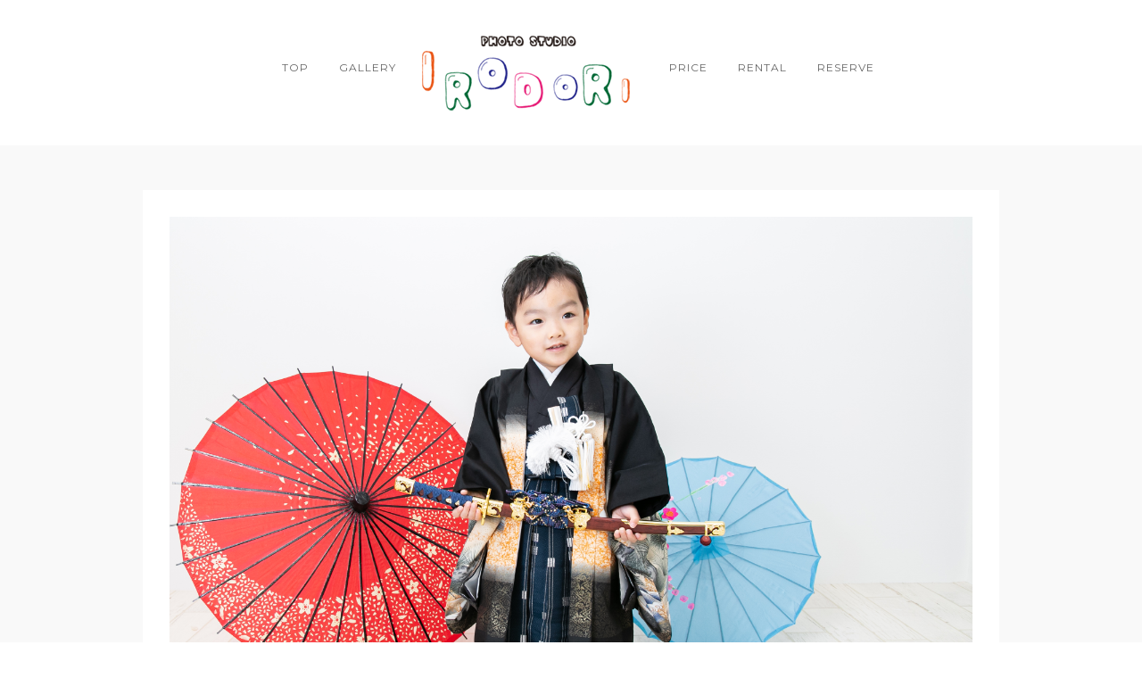

--- FILE ---
content_type: text/html; charset=UTF-8
request_url: https://irodori-photo.com/galleries/753/img_00088-2/
body_size: 4764
content:
<!DOCTYPE html>
<html lang="ja">
<head>
<meta charset="UTF-8" />

<meta name="viewport" content="width=device-width, initial-scale=1, maximum-scale=1" />

<title>金沢のフォトスタジオ気軽に家族写真が撮れる写真館 |   IMG_00088</title>
<link rel="profile" href="https://gmpg.org/xfn/11" />
<link rel="pingback" href="https://irodori-photo.com/xmlrpc.php" />


 

<!-- Global site tag (gtag.js) - Google Analytics -->
<script async src="https://www.googletagmanager.com/gtag/js?id=UA-121772241-1"></script>
<script>
  window.dataLayer = window.dataLayer || [];
  function gtag(){dataLayer.push(arguments);}
  gtag('js', new Date());

  gtag('config', 'UA-121772241-1');
</script>
<meta property="og:title" content="IMG_00088"/>
<meta property="og:description" content=""/>
<meta property="og:url" content="https://irodori-photo.com/galleries/753/img_00088-2/"/>
<meta name="twitter:card" content="summary">
<meta property="twitter:title" content="IMG_00088"/>
<meta property="twitter:description" content=""/>
<meta name="author" content="irodori"/>
<link rel='dns-prefetch' href='//ajax.googleapis.com' />
<link rel='dns-prefetch' href='//maps.googleapis.com' />
<link rel='dns-prefetch' href='//fonts.googleapis.com' />
<link rel='dns-prefetch' href='//s.w.org' />
<link rel="alternate" type="application/rss+xml" title="金沢のフォトスタジオ気軽に家族写真が撮れる写真館 &raquo; フィード" href="https://irodori-photo.com/feed/" />
<link rel="alternate" type="application/rss+xml" title="金沢のフォトスタジオ気軽に家族写真が撮れる写真館 &raquo; コメントフィード" href="https://irodori-photo.com/comments/feed/" />
		<script type="text/javascript">
			window._wpemojiSettings = {"baseUrl":"https:\/\/s.w.org\/images\/core\/emoji\/11\/72x72\/","ext":".png","svgUrl":"https:\/\/s.w.org\/images\/core\/emoji\/11\/svg\/","svgExt":".svg","source":{"concatemoji":"https:\/\/irodori-photo.com\/wp-includes\/js\/wp-emoji-release.min.js?ver=4.9.26"}};
			!function(e,a,t){var n,r,o,i=a.createElement("canvas"),p=i.getContext&&i.getContext("2d");function s(e,t){var a=String.fromCharCode;p.clearRect(0,0,i.width,i.height),p.fillText(a.apply(this,e),0,0);e=i.toDataURL();return p.clearRect(0,0,i.width,i.height),p.fillText(a.apply(this,t),0,0),e===i.toDataURL()}function c(e){var t=a.createElement("script");t.src=e,t.defer=t.type="text/javascript",a.getElementsByTagName("head")[0].appendChild(t)}for(o=Array("flag","emoji"),t.supports={everything:!0,everythingExceptFlag:!0},r=0;r<o.length;r++)t.supports[o[r]]=function(e){if(!p||!p.fillText)return!1;switch(p.textBaseline="top",p.font="600 32px Arial",e){case"flag":return s([55356,56826,55356,56819],[55356,56826,8203,55356,56819])?!1:!s([55356,57332,56128,56423,56128,56418,56128,56421,56128,56430,56128,56423,56128,56447],[55356,57332,8203,56128,56423,8203,56128,56418,8203,56128,56421,8203,56128,56430,8203,56128,56423,8203,56128,56447]);case"emoji":return!s([55358,56760,9792,65039],[55358,56760,8203,9792,65039])}return!1}(o[r]),t.supports.everything=t.supports.everything&&t.supports[o[r]],"flag"!==o[r]&&(t.supports.everythingExceptFlag=t.supports.everythingExceptFlag&&t.supports[o[r]]);t.supports.everythingExceptFlag=t.supports.everythingExceptFlag&&!t.supports.flag,t.DOMReady=!1,t.readyCallback=function(){t.DOMReady=!0},t.supports.everything||(n=function(){t.readyCallback()},a.addEventListener?(a.addEventListener("DOMContentLoaded",n,!1),e.addEventListener("load",n,!1)):(e.attachEvent("onload",n),a.attachEvent("onreadystatechange",function(){"complete"===a.readyState&&t.readyCallback()})),(n=t.source||{}).concatemoji?c(n.concatemoji):n.wpemoji&&n.twemoji&&(c(n.twemoji),c(n.wpemoji)))}(window,document,window._wpemojiSettings);
		</script>
		<style type="text/css">
img.wp-smiley,
img.emoji {
	display: inline !important;
	border: none !important;
	box-shadow: none !important;
	height: 1em !important;
	width: 1em !important;
	margin: 0 .07em !important;
	vertical-align: -0.1em !important;
	background: none !important;
	padding: 0 !important;
}
</style>
<link rel='stylesheet' id='sb_instagram_styles-css'  href='https://irodori-photo.com/wp-content/plugins/instagram-feed/css/sbi-styles.min.css?ver=2.9.2' type='text/css' media='all' />
<link rel='stylesheet' id='contact-form-7-css'  href='https://irodori-photo.com/wp-content/plugins/contact-form-7/includes/css/styles.css?ver=5.0.2' type='text/css' media='all' />
<link rel='stylesheet' id='jquery-ui-theme-css'  href='https://ajax.googleapis.com/ajax/libs/jqueryui/1.11.4/themes/overcast/jquery-ui.min.css?ver=1.11.4' type='text/css' media='all' />
<link rel='stylesheet' id='jquery-ui-timepicker-css'  href='https://irodori-photo.com/wp-content/plugins/contact-form-7-datepicker/js/jquery-ui-timepicker/jquery-ui-timepicker-addon.min.css?ver=4.9.26' type='text/css' media='all' />
<link rel='stylesheet' id='twenty20-style-css'  href='https://irodori-photo.com/wp-content/plugins/twenty20/assets/css/twenty20.css?ver=1.5.7' type='text/css' media='all' />
<link rel='stylesheet' id='google_font0-css'  href='https://fonts.googleapis.com/css?family=Montserrat%3A400%2C700%2C400italic&#038;subset=latin%2Ccyrillic-ext%2Cgreek-ext%2Ccyrillic&#038;ver=4.9.26' type='text/css' media='all' />
<link rel='stylesheet' id='google_font3-css'  href='https://fonts.googleapis.com/css?family=Crimson+Text%3A400%2C700%2C400italic&#038;subset=latin%2Ccyrillic-ext%2Cgreek-ext%2Ccyrillic&#038;ver=4.9.26' type='text/css' media='all' />
<link rel='stylesheet' id='animation.css-css'  href='https://irodori-photo.com/wp-content/themes/vega/css/animation.css?ver=3.7' type='text/css' media='all' />
<link rel='stylesheet' id='screen.css-css'  href='https://irodori-photo.com/wp-content/themes/vega/css/screen.css?ver=3.7' type='text/css' media='all' />
<link rel='stylesheet' id='mediaelement-css'  href='https://irodori-photo.com/wp-includes/js/mediaelement/mediaelementplayer-legacy.min.css?ver=4.2.6-78496d1' type='text/css' media='all' />
<link rel='stylesheet' id='magnific-popup-css'  href='https://irodori-photo.com/wp-content/themes/vega/css/magnific-popup.css?ver=3.7' type='text/css' media='all' />
<link rel='stylesheet' id='flexslider-css'  href='https://irodori-photo.com/wp-content/themes/vega/js/flexslider/flexslider.css?ver=3.7' type='text/css' media='all' />
<link rel='stylesheet' id='fontawesome-css'  href='https://irodori-photo.com/wp-content/themes/vega/css/font-awesome.min.css?ver=3.7' type='text/css' media='all' />
<link rel='stylesheet' id='custom_css-css'  href='https://irodori-photo.com/wp-content/themes/vega/templates/custom-css.php?ver=3.7' type='text/css' media='all' />
<link rel='stylesheet' id='grid-css'  href='https://irodori-photo.com/wp-content/themes/vega/css/grid.css?ver=3.7' type='text/css' media='all' />
<!--n2css--><script type='text/javascript' src='https://irodori-photo.com/wp-includes/js/jquery/jquery.js?ver=1.12.4'></script>
<script type='text/javascript' src='https://irodori-photo.com/wp-includes/js/jquery/jquery-migrate.min.js?ver=1.4.1'></script>
<link rel='https://api.w.org/' href='https://irodori-photo.com/wp-json/' />
<link rel="EditURI" type="application/rsd+xml" title="RSD" href="https://irodori-photo.com/xmlrpc.php?rsd" />
<link rel="wlwmanifest" type="application/wlwmanifest+xml" href="https://irodori-photo.com/wp-includes/wlwmanifest.xml" /> 
<meta name="generator" content="WordPress 4.9.26" />
<link rel='shortlink' href='https://irodori-photo.com/?p=2369' />
<link rel="alternate" type="application/json+oembed" href="https://irodori-photo.com/wp-json/oembed/1.0/embed?url=https%3A%2F%2Firodori-photo.com%2Fgalleries%2F753%2Fimg_00088-2%2F" />
<link rel="alternate" type="text/xml+oembed" href="https://irodori-photo.com/wp-json/oembed/1.0/embed?url=https%3A%2F%2Firodori-photo.com%2Fgalleries%2F753%2Fimg_00088-2%2F&#038;format=xml" />
		<style type="text/css">.recentcomments a{display:inline !important;padding:0 !important;margin:0 !important;}</style>
		<link rel='stylesheet' id='irodori-css'  href='https://irodori-photo.com/wp-content/themes/irodori/style.css' type='text/css' media='all' />
</head>

<body data-rsssl=1 class="attachment attachment-template-default single single-attachment postid-2369 attachmentid-2369 attachment-jpeg" >
		<input type="hidden" id="pp_enable_right_click" name="pp_enable_right_click" value=""/>
	<input type="hidden" id="pp_enable_dragging" name="pp_enable_dragging" value=""/>
	<input type="hidden" id="pp_fixed_menu" name="pp_fixed_menu" value="true"/>
	<input type="hidden" id="pp_page_frame" name="pp_page_frame" value=""/>
	<input type="hidden" id="pp_menu_layout" name="pp_menu_layout" value=""/>
	<input type="hidden" id="pp_image_path" name="pp_image_path" value="https://irodori-photo.com/wp-content/themes/vega/images/"/>
	<input type="hidden" id="pp_homepage_url" name="pp_homepage_url" value="https://irodori-photo.com"/>
	
	<!--Begin Template Frame -->
	<div class="fixed frame_top"></div>
	<div class="fixed frame_bottom"></div>
	<div class="fixed frame_left"></div>
	<div class="fixed frame_right"></div>
	<!--End Template Frame -->

	
	<!-- Begin mobile menu -->
	<div class="mobile_menu_wrapper">
	    <a id="close_mobile_menu" href="#"><i class="fa fa-times-circle"></i></a>
	    <div class="menu-leftside-container"><ul id="mobile_main_menu1" class="mobile_main_nav"><li id="menu-item-2909" class="menu-item menu-item-type-post_type menu-item-object-page menu-item-home menu-item-2909"><a href="https://irodori-photo.com/">TOP</a></li>
<li id="menu-item-2908" class="menu-item menu-item-type-post_type menu-item-object-page menu-item-2908"><a href="https://irodori-photo.com/gallery/">GALLERY</a></li>
</ul></div><div class="menu-rightside-container"><ul id="mobile_main_menu2" class="mobile_main_nav"><li id="menu-item-2911" class="menu-item menu-item-type-post_type menu-item-object-page menu-item-2911"><a href="https://irodori-photo.com/price/">PRICE</a></li>
<li id="menu-item-2912" class="menu-item menu-item-type-post_type menu-item-object-page menu-item-2912"><a href="https://irodori-photo.com/rental/">Rental</a></li>
<li id="menu-item-2914" class="menu-item menu-item-type-post_type menu-item-object-page menu-item-2914"><a href="https://irodori-photo.com/reserve/">RESERVE</a></li>
</ul></div>	</div>
	<!-- End mobile menu -->
	
	
	
	<!-- Begin template wrapper -->
	<div id="wrapper">
	
		<!--Begin Template Menu -->
		<div class="top_bar">
		
			<div class="top_bar_wrapper">
			
				<div id="menu_wrapper">
					
					<div id="mobile_nav_icon"></div>
				

					
<div class="main_menu_container"><ul id="main_menu_left" class="nav"><li class="menu-item menu-item-type-post_type menu-item-object-page menu-item-home menu-item-2909"><a href="https://irodori-photo.com/">TOP</a></li>
<li class="menu-item menu-item-type-post_type menu-item-object-page menu-item-2908"><a href="https://irodori-photo.com/gallery/">GALLERY</a></li>
</ul></div>
<!-- Begin logo -->	
    <a id="custom_logo" class="logo_wrapper" href="https://irodori-photo.com">
    	<img src="https://irodori-photo.com/wp-content/uploads/2018/07/logo.png" alt=""/>
    </a>
<!-- End logo -->

<div class="main_menu_container"><ul id="main_menu_right" class="nav"><li class="menu-item menu-item-type-post_type menu-item-object-page menu-item-2911"><a href="https://irodori-photo.com/price/">PRICE</a></li>
<li class="menu-item menu-item-type-post_type menu-item-object-page menu-item-2912"><a href="https://irodori-photo.com/rental/">Rental</a></li>
<li class="menu-item menu-item-type-post_type menu-item-object-page menu-item-2914"><a href="https://irodori-photo.com/reserve/">RESERVE</a></li>
</ul></div>

		
				</div> 
			</div>
		
		</div> 

		
<div id="page_content_wrapper" class="two">
    
    <div class="inner">

    	<!-- Begin main content -->
    	<div class="inner_wrapper">

	    	<div class="sidebar_content full_width">
					
														
				<!-- Begin each blog post -->
				<div class="post_wrapper">
				
									
					<div class="image_classic_frame single">
				    	<img src="https://irodori-photo.com/wp-content/uploads/2018/07/IMG_00088-1.jpg" alt="" class=""/>
	    				<div class="image_caption"></div>
						<div class="image_description"></div>
				    </div>
				    
				    				    
				</div>
				<!-- End each blog post -->
				
								
				<br class="clear"/>
				
				<div id="social_share_wrapper">
	<ul>
		<li><a title="Share On Facebook" target="_blank" href="https://www.facebook.com/sharer/sharer.php?u=https%3A%2F%2Firodori-photo.com%2Fgalleries%2F753%2Fimg_00088-2%2F"><i class="fa fa-facebook marginright"></i></a></li>
		<li><a title="Share On Twitter" target="_blank" href="https://twitter.com/intent/tweet?original_referer=https://irodori-photo.com/galleries/753/img_00088-2/&amp;url=https://irodori-photo.com/galleries/753/img_00088-2/"><i class="fa fa-twitter marginright"></i></a></li>
		<li><a title="Share On Pinterest" target="_blank" href="http://www.pinterest.com/pin/create/button/?url=https%3A%2F%2Firodori-photo.com%2Fgalleries%2F753%2Fimg_00088-2%2F&amp;media=https%3A%2F%2Firodori-photo.com%2Fwp-content%2Fuploads%2F2018%2F07%2FIMG_00088-1-150x150.jpg"><i class="fa fa-pinterest marginright"></i></a></li>
		<li><a title="Share On Google+" target="_blank" href="https://plus.google.com/share?url=https://irodori-photo.com/galleries/753/img_00088-2/"><i class="fa fa-google-plus marginright"></i></a></li>
	</ul>
</div>
				
				<div class="fullwidth_comment_wrapper">
					  




 				</div>
				
								
				<br class="clear"/><br/>
			</div>
						
    	</div>
    
    </div>
    <!-- End main content -->
   
</div> 

	

</div>

<div class="footer_bar">
	
	<!-- Begin logo -->	
		<!-- End logo -->
	
	
	    <div class="footer_bar_wrapper">
    	    
        <div id="copyright">Copyright by IRODORI. All Rights Reserved.</div>    </div>
    
</div>

<div id="toTop" class="">
	<i class="fa fa-angle-up"></i>
</div>
<div id="overlay_background"></div>


<!-- Instagram Feed JS -->
<script type="text/javascript">
var sbiajaxurl = "https://irodori-photo.com/wp-admin/admin-ajax.php";
</script>
<script type='text/javascript'>
/* <![CDATA[ */
var wpcf7 = {"apiSettings":{"root":"https:\/\/irodori-photo.com\/wp-json\/contact-form-7\/v1","namespace":"contact-form-7\/v1"},"recaptcha":{"messages":{"empty":"\u3042\u306a\u305f\u304c\u30ed\u30dc\u30c3\u30c8\u3067\u306f\u306a\u3044\u3053\u3068\u3092\u8a3c\u660e\u3057\u3066\u304f\u3060\u3055\u3044\u3002"}}};
/* ]]> */
</script>
<script type='text/javascript' src='https://irodori-photo.com/wp-content/plugins/contact-form-7/includes/js/scripts.js?ver=5.0.2'></script>
<script type='text/javascript' src='https://irodori-photo.com/wp-includes/js/jquery/ui/core.min.js?ver=1.11.4'></script>
<script type='text/javascript' src='https://irodori-photo.com/wp-includes/js/jquery/ui/datepicker.min.js?ver=1.11.4'></script>
<script type='text/javascript'>
jQuery(document).ready(function(jQuery){jQuery.datepicker.setDefaults({"closeText":"\u9589\u3058\u308b","currentText":"\u4eca\u65e5","monthNames":["1\u6708","2\u6708","3\u6708","4\u6708","5\u6708","6\u6708","7\u6708","8\u6708","9\u6708","10\u6708","11\u6708","12\u6708"],"monthNamesShort":["1\u6708","2\u6708","3\u6708","4\u6708","5\u6708","6\u6708","7\u6708","8\u6708","9\u6708","10\u6708","11\u6708","12\u6708"],"nextText":"\u6b21","prevText":"\u524d","dayNames":["\u65e5\u66dc\u65e5","\u6708\u66dc\u65e5","\u706b\u66dc\u65e5","\u6c34\u66dc\u65e5","\u6728\u66dc\u65e5","\u91d1\u66dc\u65e5","\u571f\u66dc\u65e5"],"dayNamesShort":["\u65e5","\u6708","\u706b","\u6c34","\u6728","\u91d1","\u571f"],"dayNamesMin":["\u65e5","\u6708","\u706b","\u6c34","\u6728","\u91d1","\u571f"],"dateFormat":"yy\u5e74mm\u6708d\u65e5","firstDay":1,"isRTL":false});});
</script>
<script type='text/javascript' src='https://ajax.googleapis.com/ajax/libs/jqueryui/1.11.4/i18n/datepicker-ja.min.js?ver=1.11.4'></script>
<script type='text/javascript' src='https://irodori-photo.com/wp-content/plugins/contact-form-7-datepicker/js/jquery-ui-timepicker/jquery-ui-timepicker-addon.min.js?ver=4.9.26'></script>
<script type='text/javascript' src='https://irodori-photo.com/wp-content/plugins/contact-form-7-datepicker/js/jquery-ui-timepicker/i18n/jquery-ui-timepicker-ja.js?ver=4.9.26'></script>
<script type='text/javascript' src='https://irodori-photo.com/wp-includes/js/jquery/ui/widget.min.js?ver=1.11.4'></script>
<script type='text/javascript' src='https://irodori-photo.com/wp-includes/js/jquery/ui/mouse.min.js?ver=1.11.4'></script>
<script type='text/javascript' src='https://irodori-photo.com/wp-includes/js/jquery/ui/slider.min.js?ver=1.11.4'></script>
<script type='text/javascript' src='https://irodori-photo.com/wp-includes/js/jquery/ui/button.min.js?ver=1.11.4'></script>
<script type='text/javascript' src='https://irodori-photo.com/wp-content/plugins/contact-form-7-datepicker/js/jquery-ui-sliderAccess.js?ver=4.9.26'></script>
<script type='text/javascript' src='https://irodori-photo.com/wp-content/plugins/twenty20/assets/js/jquery.twenty20.js?ver=1.5.7'></script>
<script type='text/javascript' src='https://irodori-photo.com/wp-content/plugins/twenty20/assets/js/jquery.event.move.js?ver=1.5.7'></script>
<script type='text/javascript' src='https://maps.googleapis.com/maps/api/js?ver=3.7'></script>
<script type='text/javascript' src='https://irodori-photo.com/wp-content/themes/vega/js/jquery.easing.min.js?ver=3.7'></script>
<script type='text/javascript' src='https://irodori-photo.com/wp-content/themes/vega/js/waypoints.min.js?ver=3.7'></script>
<script type='text/javascript' src='https://irodori-photo.com/wp-content/themes/vega/js/jquery.magnific-popup.js?ver=3.7'></script>
<script type='text/javascript' src='https://irodori-photo.com/wp-content/themes/vega/js/jquery.touchwipe.1.1.1.js?ver=3.7'></script>
<script type='text/javascript' src='https://irodori-photo.com/wp-content/themes/vega/js/gmap.js?ver=3.7'></script>
<script type='text/javascript' src='https://irodori-photo.com/wp-content/themes/vega/js/jquery.isotope.js?ver=3.7'></script>
<script type='text/javascript' src='https://irodori-photo.com/wp-content/themes/vega/js/flexslider/jquery.flexslider-min.js?ver=3.7'></script>
<script type='text/javascript' src='https://irodori-photo.com/wp-content/themes/vega/js/jquery.masonry.js?ver=3.7'></script>
<script type='text/javascript' src='https://irodori-photo.com/wp-content/themes/vega/js/mediaelement/mediaelement-and-player.min.js?ver=3.7'></script>
<script type='text/javascript' src='https://irodori-photo.com/wp-content/themes/vega/js/jquery.stellar.js?ver=3.7'></script>
<script type='text/javascript' src='https://irodori-photo.com/wp-content/themes/vega/js/custom_plugins.js?ver=3.7'></script>
<script type='text/javascript' src='https://irodori-photo.com/wp-content/themes/vega/js/custom.js?ver=3.7'></script>
<script type='text/javascript' src='https://irodori-photo.com/wp-includes/js/wp-embed.min.js?ver=4.9.26'></script>
</body>
</html>


--- FILE ---
content_type: text/css
request_url: https://irodori-photo.com/wp-content/themes/vega/css/animation.css?ver=3.7
body_size: 513
content:
.fadeIn{
		animation-name: fadeIn;
		-webkit-animation-name: fadeIn;	
	
		animation-duration: 0.3s;	
		-webkit-animation-duration: 0.3s;
	
		animation-timing-function: ease-in-out;	
		-webkit-animation-timing-function: ease-in-out;
		
		-webkit-animation-fill-mode:forwards; 
	    -moz-animation-fill-mode:forwards;
	    animation-fill-mode:forwards;
	    
	    visibility: visible !important;
	}
	
	@keyframes fadeIn {
		0% {
			opacity: 0;		
		}
		100% {
			opacity: 1;
			visibility: visible;
		}		
	}
	
	@-webkit-keyframes fadeIn {
		0% {
			opacity: 0;		
		}	
		100% {
			opacity: 1;
			visibility: visible;
		}		
	}
	
	.fadeOut{
		animation-name: fadeOut;
		-webkit-animation-name: fadeOut;	
	
		animation-duration: 0.3s;	
		-webkit-animation-duration: 0.3s;
	
		animation-timing-function: ease-in-out;	
		-webkit-animation-timing-function: ease-in-out;
		
		-webkit-animation-fill-mode:forwards; 
	    -moz-animation-fill-mode:forwards;
	    animation-fill-mode:forwards;
	}
	
	@keyframes fadeOut {
		0% {
			transform: scale(1);
			opacity: 1;	
		}
		100% {
			transform: scale(1);
			opacity: 0;
		}		
	}
	
	@-webkit-keyframes fadeOut {
		0% {
			-webkit-transform: scale(1);
			opacity: 1;	
		}	
		100% {
			-webkit-transform: scale(1);
			opacity: 0;
		}		
	}
	
	.slideUp{
		animation-name: slideUp;
		-webkit-animation-name: slideUp;	
	
		animation-duration: 0.2s;	
		-webkit-animation-duration: 0.2s;
	
		animation-timing-function: ease;	
		-webkit-animation-timing-function: ease;
		
		-webkit-animation-fill-mode:forwards; 
	    -moz-animation-fill-mode:forwards;
	    -ms-animation-fill-mode:forwards;
	    animation-fill-mode:forwards;
	    opacity: 1 !important;
	}
	
	@keyframes slideUp {
		0% {
			opacity: 0;
			top: 40px;
		}
		100% {
			opacity: 1;
			top: 0px;
		}	
	}
	
	@-webkit-keyframes slideUp {
		0% {
			opacity: 0;
			top: 40px;
		}
		100% {
			opacity: 1;
			top: 0px;
		}	
	}
	
	.slideUp2{
		animation-name: slideUp2;
		-webkit-animation-name: slideUp2;	
	
		animation-duration: 0.2s;	
		-webkit-animation-duration: 0.2s;
	
		animation-timing-function: ease;	
		-webkit-animation-timing-function: ease;
		
		-webkit-animation-fill-mode:forwards; 
	    -moz-animation-fill-mode:forwards;
	    -ms-animation-fill-mode:forwards;
	    animation-fill-mode:forwards;
	}
	
	@keyframes slideUp2 {
		0% {
			opacity: 0;
			transform: translateY(15%);
		}
		100% {
			opacity: 1;
			transform: translateY(0%);
		}	
	}
	
	@-webkit-keyframes slideUp2 {
		0% {
			opacity: 0;
			transform: translateY(15%);
		}
		100% {
			opacity: 1;
			transform: translateY(0%);
		}	
	}
	
	.slideLeft{
		animation-name: slideLeft;
		-webkit-animation-name: slideLeft;	
	
		animation-duration: 0.2s;	
		-webkit-animation-duration: 0.2s;
	
		animation-timing-function: ease-in-out;	
		-webkit-animation-timing-function: ease-in-out;		
	}
	
	@keyframes slideLeft {
		0% {
			transform: translateX(20%);
			opacity: 1;
		}		
		100% {
			transform: translateX(0%);
			opacity: 1;
		}
	}
	
	@-webkit-keyframes slideLeft {
		0% {
			-webkit-transform: translateX(20%);
			opacity: 1;
		}			
		100% {
			-webkit-transform: translateX(0%);
			opacity: 1;
		}
	}

.slideDown{
    animation-name: slideDown;
    -webkit-animation-name: slideDown;	

    animation-duration: 0.2s;	
    -webkit-animation-duration: 0.2s;

    animation-timing-function: ease;	
    -webkit-animation-timing-function: ease;
    
    -webkit-animation-fill-mode:forwards; 
    -moz-animation-fill-mode:forwards;
    animation-fill-mode:forwards;
}

@keyframes slideDown {
    0% {
    	opacity: 0;
    	transform: translateY(-20%);
    }			
    100% {
    	opacity: 1;
    	transform: translateY(0%);
    }		
}

@-webkit-keyframes slideDown {
    0% {
    	opacity: 0;
    	-webkit-transform: translateY(-20%);
    }			
    100% {
    	opacity: 1;
    	-webkit-transform: translateY(0%);
    }	
}

--- FILE ---
content_type: text/css;charset=UTF-8
request_url: https://irodori-photo.com/wp-content/themes/vega/templates/custom-css.php?ver=3.7
body_size: 2133
content:


.top_bar { padding-top: 40px; }		

.top_bar { padding-bottom: 30px; }		

body[data-style=fullscreen] .top_bar .logo_wrapper img { max-height: 30px; }		

body[data-style=fullscreen] .top_bar { padding-top: 20px; }		

body[data-style=fullscreen] .top_bar { padding-bottom: 10px; }		

#menu_wrapper .nav ul li a, #menu_wrapper div .nav li a, .mobile_main_nav li a { font-family: 'Montserrat' !important; }		

#menu_wrapper .nav ul li a, #menu_wrapper div .nav li a, .mobile_main_nav li a { font-weight: 300; }		

#menu_wrapper .nav ul li a, #menu_wrapper div .nav li a, .mobile_main_nav li a { font-size: 12px; }		

#menu_wrapper .nav ul li ul li a, #menu_wrapper div .nav li ul li a, #menu_wrapper div .nav li.current-menu-parent ul li a { font-size: 11px; line-height:30px; }		


#menu_wrapper .nav ul li a, #menu_wrapper div .nav li a { color: #666666; }
@media only screen and (max-width: 767px) {
	#menu_wrapper div .nav li ul li a, #menu_wrapper div .nav li.current-menu-item ul li a, #menu_wrapper div .nav li ul li.current-menu-item a, #menu_wrapper .nav ul li ul li a, #menu_wrapper .nav ul li.current-menu-item ul li a, #menu_wrapper .nav ul li ul li.current-menu-item a, #menu_wrapper div .nav li.current-menu-parent ul li a, #menu_wrapper div .nav li ul li.current-menu-parent a, .mobile_main_nav li a { color: #666666 !important; }
}
body.js_nav #menu_close_icon:hover #menu_toggle:before, body.js_nav #menu_close_icon:hover #menu_toggle:after 
{
	background: #666666 !important;
}

#menu_wrapper .nav ul li a.hover, #menu_wrapper .nav ul li a:hover, #menu_wrapper div .nav li a.hover, #menu_wrapper div .nav li a:hover { color: #000000; }		

#menu_wrapper div .nav li.current-menu-item > a, #menu_wrapper div .nav li.current-menu-parent > a, #menu_wrapper div .nav li.current-menu-ancestor > a, #menu_wrapper div .nav li ul li.current-menu-ancestor > a, .page_control_static #page_maximize:after, #close_mobile_menu i, .mobile_main_nav li a:before { color: #000000 !important; }
#mobile_nav_icon { border-color: #000000; }	

.top_bar, .page_control_static, .mobile_menu_wrapper { background: #ffffff; }
@media only screen and (max-width: 767px) {
	#menu_wrapper .nav ul li ul, #menu_wrapper div .nav li ul { background: #ffffff !important; }
}

#menu_wrapper .nav ul li ul, #menu_wrapper div .nav li ul { background: #ffffff; }

#menu_wrapper .nav ul li ul, #menu_wrapper div .nav li ul { border-color: #e1e1e1; }
.mobile_main_nav li { border-top: 1px solid #e1e1e1; }

#menu_wrapper div .nav li ul li a, #menu_wrapper div .nav li.current-menu-item ul li a, #menu_wrapper div .nav li ul li.current-menu-item a, #menu_wrapper .nav ul li ul li a, #menu_wrapper .nav ul li.current-menu-item ul li a, #menu_wrapper .nav ul li ul li.current-menu-item a, #menu_wrapper div .nav li.current-menu-parent ul li a, #menu_wrapper div .nav li ul li.current-menu-parent a { color: #666666; }		

#menu_wrapper .nav ul li ul li a:hover, #menu_wrapper .nav ul li ul li a:hover, #menu_wrapper div .nav li ul li a:hover, #menu_wrapper div .nav li ul li a:hover, #menu_wrapper div .nav li.current-menu-item ul li a:hover, #menu_wrapper div .nav li.current-menu-parent ul li a:hover { color: #000000; }		

#page_caption, #portfolio_wall_filters { background: #ffffff; }		

#page_caption { padding-top: 80px; }		

#page_caption { padding-bottom: 80px; }		

#page_caption h1 { color:#000000; }

#page_caption h1 { font-size:36px; }


.page_tagline { color:#000000; }

.page_tagline { font-size:11px; }


.page_tagline { letter-spacing:2px; }

.footer_bar, #toTop:hover { background: #000000; }

#copyright { color: #999999; }

#copyright a, #copyright a:active, .footer_bar .social_wrapper ul li a, #toTop:hover { color: #ffffff; }

#copyright a:hover, .footer_bar .social_wrapper ul li a:hover { color: #ffffff; }

#toTop { background: #ffffff; }

#toTop { color: #000000; }

#page_content_wrapper .inner .sidebar_wrapper .sidebar .content { color:#000000; }

#page_content_wrapper .inner .sidebar_wrapper a, #post_more_close i.fa { color:#000000; }

#page_content_wrapper .inner .sidebar_wrapper a:hover, #page_content_wrapper .inner .sidebar_wrapper a:active { color:#000000; }

#page_content_wrapper .sidebar .content .sidebar_widget li h2.widgettitle, h2.widgettitle { color:#ffffff; }

#page_content_wrapper .sidebar .content .sidebar_widget li h2.widgettitle, h2.widgettitle { background:#000000; }

#page_content_wrapper .sidebar .content .sidebar_widget li h2.widgettitle, h2.widgettitle { font-size:13px; }


#page_content_wrapper .sidebar .content .sidebar_widget li h2.widgettitle, h2.widgettitle, h5.widgettitle { letter-spacing:1px; }		

#page_content_wrapper .sidebar .content .sidebar_widget li h2.widgettitle, h2.widgettitle, h5.widgettitle { font-family: 'Montserrat'; }		

	h1, h2, h3, h4, h5, h6, h7, #page_caption h1, .footer_bar .social_wrapper ul li a, input[type=submit], input[type=button], a.button, .button, .filter li a { font-family: 'Montserrat'; }		

	h1, h2, h3, h4, h5, h6, h7 { font-weight: 400; }		

h1 { font-size:36px; }

h2 { font-size:32px; }

h3 { font-size:26px; }

h4 { font-size:24px; }

h5 { font-size:22px; }

h6 { font-size:18px; }

	body, .fancybox-title-outside-wrap { font-family: 'Crimson Text'; }		

body { font-size:16px; }

#page_content_wrapper, .page_content_wrapper, #page_content_wrapper.fixed
{
    background: #f9f9f9;
}

.image_classic_frame, body[data-style=blog_grid] .post.type-post, body.page-template-galleries-php .gallery.type-gallery, body[data-style=blog_grid] .post.type-post, .ppb_galleries .post.type-post, #horizontal_gallery_wrapper
{
    background: #ffffff;
}

.frame_top, .frame_bottom,.frame_left, .frame_right { display:none; }
#wrapper { padding: 0; }
body[data-style=fullscreen] .top_bar { top: 0; }
#page_content_wrapper.fixed { top: 65px; right: 0; bottom: 0; }

.frame_top, .frame_bottom,.frame_left, .frame_right
{
    background: #000000;
}

body, .pagination a { color: #000000; }

a, .post_date { color:#000000; }
::selection { background:#000000; }

a:hover, a:active { color:#444444; }

h1, h2, h3, h4, h5, pre, code, tt, blockquote, .post_header h5 a, .post_header h3 a, .post_header.grid h6 a, #imageFlow .title h6, .post_header.fullwidth h4 a, .post_header h5 a
{
	color: #000000;
}

hr, .post_wrapper, h1.product_title, #respond.comment-respond
{
	border-color: #e1e1e1;
}

input[type=text], input[type=password], .woocommerce table.cart td.actions .coupon .input-text, .woocommerce-page table.cart td.actions .coupon .input-text, .woocommerce #content table.cart td.actions .coupon .input-text, .woocommerce-page #content table.cart td.actions .coupon .input-text, textarea
{
	background: #ffffff;
}

input[type=text], input[type=password], .woocommerce table.cart td.actions .coupon .input-text, .woocommerce-page table.cart td.actions .coupon .input-text, .woocommerce #content table.cart td.actions .coupon .input-text, .woocommerce-page #content table.cart td.actions .coupon .input-text, textarea, .top_bar #searchform input
{
	color: #444444;
}

input[type=text], input[type=password], .woocommerce table.cart td.actions .coupon .input-text, .woocommerce-page table.cart td.actions .coupon .input-text, .woocommerce #content table.cart td.actions .coupon .input-text, .woocommerce-page #content table.cart td.actions .coupon .input-text, textarea, .top_bar #searchform input
{
	border-color: #e1e1e1;
}

input[type=text]:focus, input[type=password]:focus, .woocommerce table.cart td.actions .coupon .input-text:focus, .woocommerce-page table.cart td.actions .coupon .input-text:focus, .woocommerce #content table.cart td.actions .coupon .input-text:focus, .woocommerce-page #content table.cart td.actions .coupon .input-text:focus, textarea:focus
{
	border-color: #000000;
}

input[type=submit], input[type=button], a.button, .button, .woocommerce button.button.alt, .woocommerce #respond input#submit.alt, .woocommerce a.button.alt, .woocommerce button.button.alt, .woocommerce input.button.alt, .woocommerce #respond input#submit, .woocommerce a.button, .woocommerce button.button, .woocommerce input.button { 
	background: #000000;
	background-color: #000000;
}
.pagination span, .pagination a:hover
{
	background: #000000 !important;
	border-color: #000000;
}

input[type=submit], input[type=button], a.button, .button { 
	color: #ffffff;
}
.woocommerce-page ul.products li.product a.add_to_cart_button.loading, .woocommerce a.button, .woocommerce button.button, .woocommerce input.button, .woocommerce #respond input#submit, .woocommerce #content input.button, .woocommerce-page a.button, .woocommerce-page button.button, .woocommerce-page input.button, .woocommerce-page #respond input#submit, .woocommerce-page #content input.button, .woocommerce .widget_shopping_cart .widget_shopping_cart_content a.button, .woocommerce table.cart td.actions .button.alt.checkout-button, .woocommerce #payment #place_order, .woocommerce-page #payment #place_order, .woocommerce table.cart td.actions .button.alt {
	color: #ffffff !important;
}

input[type=submit], input[type=button], a.button, .button, .woocommerce button.button.alt, .woocommerce #respond input#submit.alt, .woocommerce a.button.alt, .woocommerce button.button.alt, .woocommerce input.button.alt, .woocommerce #respond input#submit, .woocommerce a.button, .woocommerce button.button, .woocommerce input.button { 
	border: 1px solid #000000;
}


.mansory_thumbnail .mask, .wall_thumbnail .mask .mask_frame .mask_image_content.hascycle, .post.type-post .mask { background-color: #000000; }
.mansory_thumbnail .mask, .wall_thumbnail .mask .mask_frame .mask_image_content.hascycle, .post.type-post .mask
{
	background: #000000;
	background: rgb(0, 0, 0, 0.5);
	background: rgba(0, 0, 0, 0.5);
}

.grid_cover_wrapper .mask
{
	background: ;
	background: rgb(, , , 0);
	background: rgba(, , , 0);
}






.grid_cover_wrapper .frame .gallery_content .gallery_desc { text-transform: none; }		

.grid_cover_wrapper .frame .gallery_content .gallery_desc { letter-spacing: 0px; }



.filter li a, #portfolio_wall_filters li a { color: #000000; }		

.filter li a:hover, .filter li a.active, #portfolio_wall_filters li a.active,  #portfolio_wall_filters li a:hover { color: #000000; }		

.filter li a:hover, .filter li a.active, #portfolio_wall_filters li a.active,  #portfolio_wall_filters li a:hover { background: #f9f9f9; }		

#gallery_caption h2, #gallery_caption .gallery_desc, a#prevslide:before, a#nextslide:before, #gallery_caption a, #gallery_caption a:hover, #gallery_caption a:activ, .slider_wrapper .gallery_image_caption h2e { color: #000000 !important; }		


#horizontal_gallery_wrapper .gallery_image_wrapper .image_caption, .image_caption, .mfp-title { font-size: 14px; }	


#horizontal_gallery_wrapper .gallery_image_wrapper .image_caption, .image_caption, .mfp-title, .wp-caption p.wp-caption-text { font-weight: 400; }	

#horizontal_gallery_wrapper .gallery_image_wrapper .image_caption, .image_caption, .mfp-title, .wp-caption p.wp-caption-text { letter-spacing: 2px; }	

.woocommerce ul.products li.product .price ins, .woocommerce-page ul.products li.product .price ins, .woocommerce ul.products li.product .price, .woocommerce-page ul.products li.product .price, p.price ins span.amount, p.price span.amount, .woocommerce #content div.product p.price, .woocommerce #content div.product span.price, .woocommerce div.product p.price, .woocommerce div.product span.price, .woocommerce-page #content div.product p.price, .woocommerce-page #content div.product span.price, .woocommerce-page div.product p.price, .woocommerce-page div.product span.price { 
	color: #b63327;
}






--- FILE ---
content_type: text/css
request_url: https://irodori-photo.com/wp-content/themes/irodori/style.css
body_size: 4458
content:
/*
Theme Name:   irodori(vega_child)
Template:     vega
*/


body{
	font-family: "游ゴシック体", YuGothic, "游ゴシック", "Yu Gothic", "メイリオ", sans-serif;
	font-weight: 500;
}
h1, h2, h3, h4, h5, h6, h7, #page_caption h1, .footer_bar .social_wrapper ul li a, input[type=submit], input[type=button], a.button, .button, .filter li a {
    font-family: 'Montserrat',"游ゴシック体", YuGothic, "游ゴシック", "Yu Gothic", "メイリオ", sans-serif;
}
/*pc sp switch*/
.pc{ display:block;}
span.pc{ display: inline;}
.sp{ display:none;}
.lg{display:none;}

@media only screen and (min-width: 1290px){
	.lg{
		display: block;
	}
}
@media only screen and (max-width: 767px){
.pc{ display:none !important;}
.sp{ display:block !important;}
span.sp{ display: inline !important;}
}
.upper_title {
    font-size: 180%;
	font-weight: bold;
    letter-spacing: 1px;
    text-transform: uppercase;
    margin: 10px 0 10px 0;
}
.wall_thumbnail h6 {
    width: 100%;
	letter-spacing: 0.1em;
    font-size: 22px !important;
    margin: auto;
    display: block;
    padding: 20px 0 0 0;
    box-sizing: border-box;
}
.gallery_excerpt {
    font-size: 12px;
}
.home .priceblock{
	text-align: center;
}
.home .pricearea{
	display: inline-block;
}
.home .priceblock p{
	margin-bottom: 30px;
}
.home .pricearea dl{
	letter-spacing: -.4em;
	width: 60%;
	display: inline-block;
}
.home .pricearea dt{
	display: inline-block;
	vertical-align: top;
	letter-spacing: normal;
	text-align: left;
	width:65%;
	margin-bottom: 10px;
}
.home .pricearea dd{
	margin-bottom: 10px;
	display: inline-block;
	vertical-align: top;
	letter-spacing: normal;
	width:35%;
	text-align: right;
}
.home .reservearea,
.page-bef .reservearea{
	text-align: center;
	background: url(img/bg_reservearea.png) repeat;
	padding: 38px;
	margin: 0 20px;
}
.home .reservearea .inner,
.page-bef .reservearea .inner{
	background-color: #fff;
	width: auto !important;
	padding: 100px 20px 40px;
	font-size: 90%;
}
.home .reservearea p,
.page-bef .reservearea p{
	font-size: 95%;
	letter-spacing: 0.2em;
	margin-bottom: 20px;
}
.home .reservearea .inner .tel,
.page-bef .reservearea .inner .tel{
	letter-spacing: 0.1em;
	display: inline-block;
	background: url(img/mark_tel.png) left center no-repeat;
	padding-left: 45px;
	line-height: 45px;
	font-size: 280%;
	font-family: Arial, Helvetica, "sans-serif";
	margin-bottom: 45px;
}
.page-bef .reservearea .inner .tel{
	margin-bottom: 20px;
}
.home .reservearea .inner a,
.page-bef .reservearea .inner a{
	font-size: 110%;
	letter-spacing: 0.1em;
	display: inline-block;
	margin: 0 auto;
	border: 1px solid #333;
	padding: 10px 10px;
	text-align: center;

}
.home .reservearea .inner a:hover,
.page-bef .reservearea .inner a:hover	{
	background-color: #eee;
}
.home .reservearea .inner a span,
.page-bef .reservearea .inner a span{

	display: inline-block;
	background: url(img/mark_check.png) left top no-repeat;
	padding-left: 25px;
	padding-right: 0px;
}
.home .shopblock{
	margin: 0 40px;
	position: relative;
}
.home .shopblock p{
	font-size: 80%;
}
.home .shopblock #shop{
	position: absolute;
	top:-200px;
}
.home .post_detail {
    font-size: 14px;
    color: #777;
    font-style:normal;
}
.home .page_tagline {
	font-size: 14px;
}
.home .upper_title {
    margin: 0px 0 10px 0;
	line-height: 1.5;
}

/*reserve*/
.page-reserve .upper_title {
    font-size: 180%;
		text-align: center;
    font-weight: bold;
    margin: 10px 0 10px 0;
}
.page-reserve p{
	text-align: center;
}
.qrcode{
	text-align:center;
	margin: 30px 0 40px;
}
.page-reserve #page_caption h1{
	color: #333 !important;
}
.page-reserve #page_caption.hasbg:after{
	display: none !important;
}
.page-reserve .wpcf7,
.page-bef .wpcf7 .wpcf7{
	background-color: #fff;
	padding: 40px;
}
.page-reserve dl,
.page-bef .wpcf7 dl{
	letter-spacing: -.4em;
	width: 100%;
	margin-bottom: 30px;
}
.page-reserve dt,
.page-bef .wpcf7 dt{
	letter-spacing: normal;
	vertical-align: top;
	display: inline-block;
	width: 25%;
	line-height: 1.5;
	position: relative;
	padding-top: 15px;
	padding-right: 10px;
	box-sizing: border-box;
}
.page-reserve dt span,
.page-bef .wpcf7 dt span{
	font-size: 12px;
}
.page-reserve dd,
.page-bef .wpcf7 dd	{
	letter-spacing: normal;
	vertical-align: top;
	display: inline-block;
	width: 75%;
	padding-left: 0px;
	box-sizing: border-box;
}
.page-reserve dd >div{
	margin-bottom: 10px;
	position: relative;
}

.page-reserve dd .wpcf7-acceptance,
.page-reserve dd .wpcf7-radio,
.page-bef .wpcf7 dd .wpcf7-acceptance,
.page-bef .wpcf7 dd .wpcf7-radio{
	margin-top: 10px;
	display: block;
}
.txtbox{
	text-align: left;
	width: 100%;
	height: 200px;
	overflow-y: auto;
	background-color: #eee;
	padding: 20px;
	box-sizing: border-box;
}
.txtbox h3{
	font-size: 16px;
	font-weight: bold;
}
.txtbox h4{
	font-size: 14px;
	margin-top: 10px;
}
.txtbox p{
	text-align: left;
	font-size: 12px;
}
.submit{
	text-align: center;
}
.submit input{
	background-color: #d58989;
	border: none;
}
#page_caption{
	background-position: center center !important;
}
.page-reserve dd select{
	padding: 10px 10px 10px 10px;
    font-size: 100%;
    margin: 0;
    background: #fff;
    border: 1px solid #e1e1e1;
    color: #000;
    -webkit-transition: border linear .2s, box-shadow linear .2s;
    -moz-transition: border linear .2s, box-shadow linear .2s;
    -o-transition: border linear .2s, box-shadow linear .2s;
    transition: border linear .2s, box-shadow linear .2s;
		height: 46px;
		vertical-align: middle;
}
input[type=text], input[type=email], input[type=url], input[type=password], .woocommerce table.cart td.actions .coupon .input-text, .woocommerce-page table.cart td.actions .coupon .input-text, .woocommerce #content table.cart td.actions .coupon .input-text, .woocommerce-page #content table.cart td.actions .coupon .input-text {
		vertical-align: middle;
	width: 100%;
		padding: 10px 10px 10px 10px;
    font-size: 100%;
    margin: 0;
    background: #fff;
    border: 1px solid #e1e1e1;
    color: #000;
    -webkit-transition: border linear .2s, box-shadow linear .2s;
    -moz-transition: border linear .2s, box-shadow linear .2s;
    -o-transition: border linear .2s, box-shadow linear .2s;
    transition: border linear .2s, box-shadow linear .2s;
		box-sizing: border-box;
}
textarea {
    height: 200px;
		width: 100%;
		box-sizing: border-box;
}
input[type=text].date{
	width: 10em;
}
span.wpcf7-list-item {
    display: inline-block;
    margin: 0 1em 0 0 !important;
}
.require{
	font-size: 11px;
	display:inline-block;
	line-height: 1;
	padding: 3px 10px;
	background-color:#d58989;
	color: #fff;
	border-radius: 10px;
	margin-left: 10px;
}
/*price*/
.page-price #page_caption {
    background:none;
	padding-top: 50px;
	padding-bottom: 0px;
}
.page-price .basicset{
	display: inline-block !important;
}
.page-price .page_content_wrapper .inner {
	text-align: center;
}
.page-price .ppb_title{

	font-weight: bold;
	font-size: 32px;
	text-transform:none;
	position: relative;
	display: inline-block;
	padding: 0px;
	margin-bottom: 40px;
  min-width: 200px;
}
.page-price .ppb_title img{
	display: block;
}

.page-price .image_classic_frame.expand {
    padding: 0;
}
.page-price .ppb_title span{
	display: block;
	font-size: 16px;
}
.page-price .page_content_wrapper{
	padding: 20px 0;
}
.page-price .page_content_wrapper .image_wrapper a{
	pointer-events: none;
}

.page-price .page_content_wrapper .inner p{
	margin-bottom: 0px;
}
.page-price .page_content_wrapper .inner p .note{
	color: #d58989;
}
.page-price .page_content_wrapper .inner .link{
	text-align: center;
	margin: 30px 0 10px;
}
.page-price .page_content_wrapper .inner .link a{
	font-size: 110%;
	letter-spacing: 0.1em;
	display: inline-block;
	margin: 0 auto;
	border: 1px solid #333;
	padding: 20px 0px;
	line-height: 1.5;
	width: 450px;
	text-align: center;

}
.page-price .page_content_wrapper .inner .link a:hover{
	background-color: #eee;
}
.page-price .page_content_wrapper .inner .priceblock{
	padding: 50px 0 0;
}
.page-price .page_content_wrapper .inner .ppb_title+ .priceblock{
	padding: 15px 0 50px;
}
.page-price .page_content_wrapper .inner .pricefr{
	margin-bottom: 15px;
	background-color: #EDEDED;
}
.page-price .page_content_wrapper .inner .titleline{
	color: #fff;
	text-align: left;
	padding: 0px 20px;
	letter-spacing: 0.1em;
	font-size: 18px;
	line-height: 42px;
	background-color: #D58989;
	margin-bottom: 10px;
}

.page-price .page_content_wrapper .inner dl{
	margin-bottom: 0px;
	display: table;
	padding: 15px 20px;
	width: 100%;
	color: #D58989;
	box-sizing: border-box;
}
.page-price .page_content_wrapper .inner dt{
	display: table-cell;
	vertical-align: middle;
	text-align: left;
}
.page-price .page_content_wrapper .inner dt div{
	display: inline-block;
	position: relative;
}
.page-price .page_content_wrapper .inner dt div span{
	display: inline-block;
		padding-top: 24px;
}
.page-price .page_content_wrapper .inner dt div.albook span,
.page-price .page_content_wrapper .inner dt div.album span,
.page-price .page_content_wrapper .inner dt div.basic span,
.page-price .page_content_wrapper .inner dt div.data span{
	display: inline-block;
		padding-top: 10px;
}
.page-price .page_content_wrapper .inner dt div.cont{
	margin-top: 30px;
}
.page-price .page_content_wrapper .inner dt div.basic{
	background: url(img/icon01.png) left center no-repeat;
	padding-left:80px;
	height: 63px;
	line-height: 1.6;
	vertical-align: middle;
	font-weight: bold;
	font-size: 14px;
	text-align: center;
	padding-right: 0px;
}
.page-price .page_content_wrapper .inner dt div.data{
	background: url(img/icon02.png) left center no-repeat;
	padding-left:85px;
	height: 63px;
	line-height: 1.6;
	vertical-align: middle;
	font-weight: bold;
	font-size: 14px;
	text-align: center;
	padding-right: 0px;
	margin-left: 60px;
  min-width: 50px;
}
.page-price .page_content_wrapper .inner dt div.album{
	background: url(img/icon09.png) left center no-repeat;
	padding-left:170px;
	height: 63px;
	line-height: 1.3;
	vertical-align: middle;
	font-weight: bold;
	font-size: 14px;
	text-align: center;
	padding-right: 20px;
	margin-left: 60px;
}
.page-price .page_content_wrapper .inner dt div.kimono{
	background: url(img/icon03.png) left center no-repeat;
	padding-left:80px;
	height: 63px;
	line-height: 1.3;
	vertical-align: middle;
	font-weight: bold;
	font-size: 14px;
	text-align: center;
	padding-right: 20px;
}
.page-price .page_content_wrapper .inner dt div.kitsuke{
	background: url(img/icon04.png) left center no-repeat;
	padding-left:75px;
	height: 63px;
	line-height: 1.3;
	vertical-align: middle;
	font-weight: bold;
	font-size: 14px;
	text-align: center;
	padding-right: 20px;
}
.page-price .page_content_wrapper .inner dt div.make{
	background: url(img/icon05.png) left center no-repeat;
	padding-left:70px;
	height: 63px;
	line-height: 1.3;
	vertical-align: middle;
	font-weight: bold;
	font-size: 14px;
	text-align: center;
	padding-right: 20px;
}
.page-price .page_content_wrapper .inner dt div.set{
	background: url(img/icon06.png) left center no-repeat;
	padding-left:90px;
	height: 63px;
	line-height: 1.3;
	vertical-align: middle;
	font-weight: bold;
	font-size: 14px;
	text-align: center;
	padding-right: 20px;
}
.page-price .page_content_wrapper .inner dt div.book{
	background: url(img/icon07.png) left center no-repeat;
	padding-left:107px;
	height: 63px;
	line-height: 1.3;
	vertical-align: middle;
	font-weight: bold;
	font-size: 14px;
	text-align: center;
	padding-right: 20px;
	margin-left: 60px;
}
.page-price .page_content_wrapper .inner dt div.cloth{
	background: url(img/icon08.png) left center no-repeat;
	padding-left:70px;
	height: 75px;
	line-height: 1.3;
	vertical-align: middle;
	font-weight: bold;
	font-size: 18px;
	text-align: center;
	padding-right: 20px;
	margin-left: 60px;
}
.page-price .page_content_wrapper .inner dt div.book:before,
.page-price .page_content_wrapper .inner dt div.data:before,
.page-price .page_content_wrapper .inner dt div.album:before{
	display: block;
	background: url(img/plus.png) center center no-repeat;
	vertical-align: middle;
	width: 60px;
	text-align: center;
	content: "";
	height: 63px;
	position: absolute;
	top:0;
	left: -60px;
}
.page-price .page_content_wrapper .inner dt div.cloth:before{
	display: block;
	background: url(img/plus.png) center center no-repeat;
	vertical-align: middle;
	width: 60px;
	text-align: center;
	content: "";
	height: 75px;
	position: absolute;
	top:0;
	left: -60px;
}

.page-price .page_content_wrapper .inner dt div.basic:before{
	display: none;
}
.page-price .page_content_wrapper .inner dd{
	display: table-cell;
	text-align: right;
	vertical-align: middle;
	font-size: 30px;
	padding-right: 20px;
	font-weight: bold;
	line-height: 	1.3;
}
.page-price .page_content_wrapper .inner .season dd{
	vertical-align: top;
	padding-top: 14px;
}
.page-price .page_content_wrapper .inner dd span{
	font-size: 14px;
	display:block;
	white-space: nowrap;margin-bottom: 10px;
}
.priceblock+.priceblock{
	padding: 0px 0 0 !important;
	margin-top: -20px;
}
.page-price .text-left{
	text-align: left;
}
.page-price p.text-left{
	margin-bottom: 50px !important;
}
.page-price .page_content_wrapper .inner .option dl {
  padding: 0px 20px;
	margin-bottom: 10px;
}
.page-price .page_content_wrapper .inner .option dt{
	vertical-align: top;
	font-size: 18px;
	color: #333 !important;
	font-weight: bold;
}
.page-price .page_content_wrapper .inner .option dd{
	vertical-align: top;
}
.nobold{
	font-weight: normal !important;
}
@media only screen and (max-width: 767px){
	.home .shopblock {
    margin: 0 0px;
    position: relative;
	}
	.home .reservearea,
	.page-bef .reservearea {
    padding: 20px;
		margin: 0;
	}
	.home .reservearea p,
	.page-bef .reservearea p{
		font-size: 90%;
		letter-spacing: 0em;
		margin-bottom: 50px;
	}
	.home .reservearea .inner,
	.page-bef .reservearea .inner{
    padding: 30px 10px 20px;
	}
	.home .shopblock .shoplogo{
			text-align: center;
	}
	.home .one_half_bg{
			margin-top: 0 !important;
	}
	.page-reserve .wpcf7 {
    background-color: #fff;
    padding: 20px;
	}
	
	/*price*/
	.page-price #page_caption {
		padding-top: 30px;
		padding-bottom: 0px;
	}	

	
	.page-price .page_content_wrapper .inner dl{
		margin-bottom: 0px;
		display: block;
		padding: 10px 15px;
		width: 100%;
		color: #D58989;
		box-sizing: border-box;
	}
	.page-price .page_content_wrapper .inner dt{
		display:block;
		vertical-align: middle;
		text-align: left;
	}
	.page-price .page_content_wrapper .inner dd{
		display: block;
		text-align: center;
		vertical-align: middle;
		font-size: 24px;
		padding-right:0px;
		font-weight: bold;
		line-height: 	1.3;
		padding-top: 30px;
	}
	.page-price .page_content_wrapper .inner .link a {
    font-size: 100%;
    display: block;
    padding: 10px 0px;
    width: auto;
	}
	.page-price .ppb_title {
    font-size: 26px;
    text-transform: none;
    position: relative;
    display: inline-block;
    padding: 0px;
    margin-bottom: 30px;
    min-width:auto;
		line-height: 1.5;
	}
	.page-price .ppb_title span {
    display: block;
    font-size: 12px;
	}

	.page-price .ppb_wrapper .one{
		padding: 0 !important;
	}
	.page-price .page_content_wrapper .inner .link {
    text-align: center;
    margin: 10px 0 20px;
	}
	.page-price .page_content_wrapper .inner .priceblock {
    padding: 0px 0 0;
	}
	.page-price p.text-left {
    margin-bottom: 30px !important;
	}
	.page-price .page_content_wrapper .inner .ppb_title+ .priceblock {
    padding: 15px 0 30px;
	}
	.page-price .page_content_wrapper .inner dt div.cont{
		letter-spacing: -.4em;
		margin-top: 10px;
	}
	.page-price .page_content_wrapper .inner dt div.cont>div{
		letter-spacing:normal;
		text-align: left;
		padding-top: 0;
	}
	.page-price .page_content_wrapper .inner dt div span {
    display: inline-block;
    padding-top: 0px;
	}
	.page-price .page_content_wrapper .inner dt{
		text-align: center;
	}
	.page-price .page_content_wrapper .inner dt div.basic{
		letter-spacing: normal;
		display:inline-block;
		padding-right: 0px;
		box-sizing: border-box;
		padding-right: 0px;
		margin-top: 0px;
	}
	.page-price .page_content_wrapper .inner dt div.data{
		letter-spacing: normal;
		display:inline-block;
		padding-right: 0px;
		box-sizing: border-box;
		padding-right: 0px;
		margin-left: 0px;
		margin-top:40px;
	}
	.page-price .page_content_wrapper .inner dt div.album{
		letter-spacing: normal;
		display:inline-block;
		padding-right: 0px;
		box-sizing: border-box;
		padding-right: 0px;
		margin-left: 0px;
		margin-top:40px;
	}	
	.page-price .page_content_wrapper .inner dt div.cloth {
		letter-spacing: normal;
		display:inline-block;
		padding-right: 0px;
		box-sizing: border-box;
		padding-right: 0px;
		margin-left: 0px;
		margin-top:40px;
	}
	.page-price .page_content_wrapper .inner dt div.cloth span{
			padding-top: 25px;
	}
	.page-price .page_content_wrapper .inner dt div.cloth:before,
	.page-price .page_content_wrapper .inner dt div.book:before, .page-price .page_content_wrapper .inner dt div.data:before, .page-price .page_content_wrapper .inner dt div.album:before {
			display: block;
			background: url(img/plus.png) center center no-repeat;
			vertical-align: middle;
			width: 20px;
			text-align: center;
			content: "";
			height: 40px;
			position: absolute;
			top: -40px;
			left: 50%;
		margin-left: -10px;
	}
		
	.page-price .page_content_wrapper .inner dt div.kimono{
		background: url(img/icon03.png) left center no-repeat;
		background-size: auto 40px;
		padding-left:50px;
		height: 40px;
		width: 50%;
		line-height: 40px;
		font-size: 12px;
		padding-right: 5px;
		box-sizing: border-box;
	}
	.page-price .page_content_wrapper .inner dt div.kitsuke{
		background: url(img/icon04.png) left center no-repeat;
		background-size: auto 40px;
		padding-left:50px;
		height: 40px;
		width: 50%;
		line-height: 40px;
		vertical-align: middle;
		font-weight: bold;
		font-size: 12px;
		text-align: center;
		padding-right: 5px;
		box-sizing: border-box;
	}
	.page-price .page_content_wrapper .inner dt div.make{
		background: url(img/icon05.png) left center no-repeat;
		background-size: auto 40px;
		padding-left:50px;
		height: 40px;
		width: 50%;
		line-height: 40px;
		vertical-align: middle;
		font-weight: bold;
		font-size: 12px;
		text-align: center;
		padding-right: 5px;
		box-sizing: border-box;
	}
	.page-price .page_content_wrapper .inner dt div.set{
		background: url(img/icon06.png) left center no-repeat;
		background-size: auto 40px;
		padding-left:50px;
		height: 40px;
		width: 50%;
		line-height: 40px;
		vertical-align: middle;
		font-weight: bold;
		font-size: 12px;
		text-align: center;
		padding-right: 5px;
		box-sizing: border-box;
	}
	.page-price .page_content_wrapper .inner .option dl {
			margin-bottom: 10px;
			display: table !important;
			padding: 0 !important;
	}
	.page-price .page_content_wrapper .inner .option dt,
	.page-price .page_content_wrapper .inner .option dd {
			margin-bottom: 0px;
			display: table-cell !important;
			padding: 10px 15px;
	}
	.page-price .page_content_wrapper .inner .option dt {
		text-align: left;
		padding: 0 15px 0 0;
		font-size: 14px;
		line-height: 	1.5;
	}
	.page-price .page_content_wrapper .inner .option dd {
		font-size: 16px;
		padding: 0;
		text-align:right;
	}
}
@media only screen and (max-width: 480px){

		#page_content_wrapper .inner, .page_content_wrapper .inner {
				width: auto;
			margin: 0 20px;
		}

		.home .shopblock p {
				font-size: 90%;
		}	
		.home .reservearea p,
		.page-bef .reservearea p{
		font-size: 90%;
		margin-bottom: 20px;
	}
	.home .reservearea .inner,
	.page-bef #page_content_wrapper .reservearea .inner{
    padding: 20px 10px 20px;
		margin: 0;
	}
	.home .reservearea .inner .tel,
	.page-bef .reservearea .inner .tel{
		letter-spacing: 0.1em;
		padding-left: 45px;
		line-height: 45px;
		font-size: 160%;
		margin-bottom: 20px;
	}
		.home .shopblock .shoplogo,
		.page-bef .shopblock .shoplogo{
			text-align: center;
		}
	.home .reservearea .inner a,
	.page-bef .reservearea .inner a{
		font-size: 110%;
		letter-spacing: 0.1em;
		display: inline-block;
		margin: 0 auto;
		border: 1px solid #333;
		padding: 10px 15px;
		line-height: 1.5;
	}
	/*reserve*/
	.page-reserve dl {
    margin-bottom: 20px;
	}
	.page-reserve dt,
	.page-bef .wpcf7 dt{
		width: 100%;
		line-height: 1.5;
		position: relative;
		padding-top: 0px;
		padding-right: 0px;
		box-sizing: border-box;
		margin-bottom: 10px;
	}
	.page-reserve dd,
	.page-bef .wpcf7 dd{
		width: 100%;
		padding-left: 0px;
		box-sizing: border-box;
	}
	.page-reserve dd .label,
	.page-bef .wpcf7 dd .label{
		display: block;
	}

}

/*KON*/
.page-bef #page_content_wrapper,
.page-bef .page_content_wrapper,
.page-bef #page_content_wrapper.fixed{
background:#fff;
}
@media only screen and (max-width: 767px){

	.page-bef .logo_wrapper img {
		max-height: 70px;
	}
	}
	#page_content_wrapper h2.ppb_title.bef,
	.page_content_wrapper h2.ppb_title.bef{
		margin:40px 0 20px 0;
	}
	#page_content_wrapper h2.ppb_title.bef img,
	.page_content_wrapper h2.ppb_title.bef img{
		width:auto;
		height:130px;
	}
	@media only screen and (max-width: 767px){
		#page_content_wrapper h2.ppb_title.bef img,
		.page_content_wrapper h2.ppb_title.bef img{
			width:auto;
			height:80px !important;
		}
	　　}
		.bef_news{
		border:#888 1px solid;
		border-radius: 5px;
		padding:20px 40px 10px 40px;
		background:#fff;
	}
	#page_content_wrapper .bef_news ul {
		margin: 15px 0;
	}
		.bef_news ul li{
list-style:none;
	}
		.bef_news dl dt{
	width:100px;
float:left;
padding-bottom:10px;
margin-bottom:10px;
}
.bef_news dl dd{
padding:0 0 10px 100px;
border-bottom:#888 1px dotted;
margin-bottom:10px;
}
.bef_news dl dd:last-child{
border:none;
}
.babox{
margin:40px 0;
}
.babox .twentytwenty-wrapper:nth-child(even) {
	margin: 0 0 15px 0;
}
.box_wrap {
	display: -webkit-box;
	display: -ms-flexbox;
	display: flex;
	-ms-flex-wrap: wrap;
	flex-wrap: wrap;
	margin-bottom: 20px;
	justify-content: center ;
align-items: center ;
align-content: center ;
}
.twenty20 {
	margin: 0 2% 10px 0;
	clear:none !important;
}
.twenty20:nth-of-type(even){
	margin: 0 0 10px 0;
}
.page-bef #page_content_wrapper .inner .sidebar_content div{
max-width: none !important;
}
.ac{
	text-align:center;
}
.two_box {
	width: calc((100% - 20px) / 2);
	margin: 0 20px 15px 0;
	overflow: hidden;
}
.two_box:nth-child(even) {
	margin: 0 0 15px 0;
}
.mt40{
	margin-top:40px !important;
}
.five_box {
	width: 19%;
	box-sizing: border-box;
	padding: 0;
	margin: 0 0 1% 1%;
	}
	
.five_box:first-child {
	margin-left: 0;
	}
	.five_box img{
		width:100%;
		height: auto;
	}
		.bef_contact{
			border:#888 1px solid;
			border-radius: 5px;
			padding:20px 40px 10px 40px;
			background:#fff;
			font-size:150%;
			text-align: center;
		}
		.fs2{
			font-size:200%;
		}
		img.icon_tel{
			width:35px;
			height:auto;
		}
		#page_content_wrapper p.bef_insta{
			line-height:2.4;
		}
		.page-bef .shopblock dt{
			width:15%;
			float:left;
		}
		.page-bef .shopblock dd{
			padding-left:15%;
		}
		@media only screen and (max-width: 767px){
			.two_box{
				width: 100%;
				float: none;
				margin: 0 auto 1% auto;
			}
			.five_box {
				width: calc((100% - 20px) / 2);
				margin: 0 20px 15px 0;
				overflow: hidden;
			}
			.five_box:nth-child(even) {
				margin: 0 0 15px 0;
			}
			.bef_contact{
				font-size:120%;
			}
			img.icon_tel{
				width:25px;
				height:auto;
			}
			.page-bef #page_content_wrapper .inner .sidebar_content.full_width iframe{
				max-width:100% !important;
				height: 250px;
				margin-top: 40px;
			}
					}
	